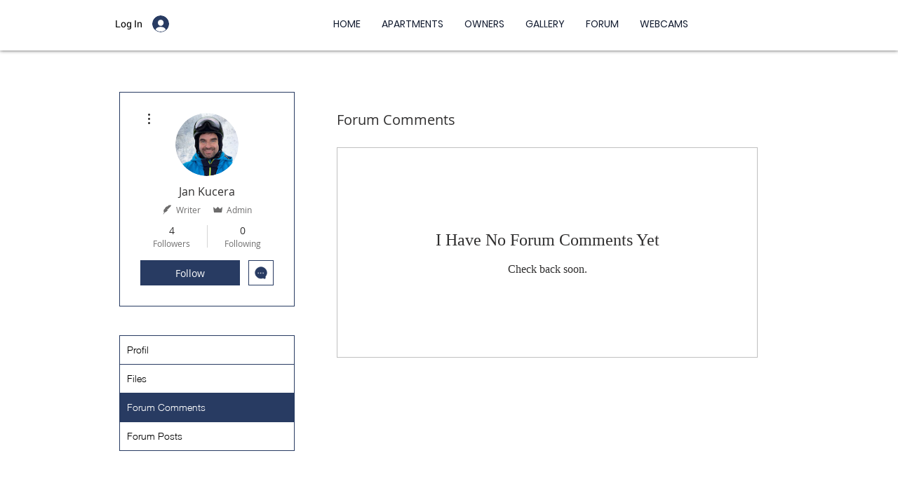

--- FILE ---
content_type: text/html; charset=utf-8
request_url: https://www.google.com/recaptcha/api2/aframe
body_size: 265
content:
<!DOCTYPE HTML><html><head><meta http-equiv="content-type" content="text/html; charset=UTF-8"></head><body><script nonce="vWbRxq-nIanAILDghGGcsg">/** Anti-fraud and anti-abuse applications only. See google.com/recaptcha */ try{var clients={'sodar':'https://pagead2.googlesyndication.com/pagead/sodar?'};window.addEventListener("message",function(a){try{if(a.source===window.parent){var b=JSON.parse(a.data);var c=clients[b['id']];if(c){var d=document.createElement('img');d.src=c+b['params']+'&rc='+(localStorage.getItem("rc::a")?sessionStorage.getItem("rc::b"):"");window.document.body.appendChild(d);sessionStorage.setItem("rc::e",parseInt(sessionStorage.getItem("rc::e")||0)+1);localStorage.setItem("rc::h",'1768971193191');}}}catch(b){}});window.parent.postMessage("_grecaptcha_ready", "*");}catch(b){}</script></body></html>